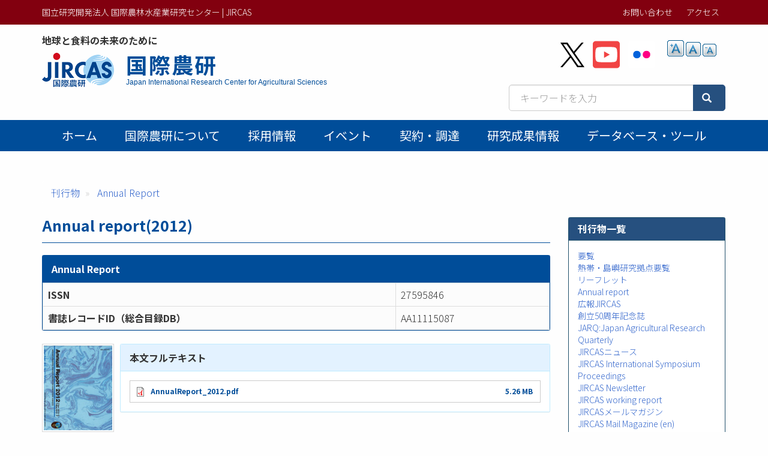

--- FILE ---
content_type: text/html; charset=UTF-8
request_url: https://www.jircas.go.jp/ja/publication/annual_report/2012
body_size: 35193
content:
<!DOCTYPE html>
<html  lang="ja" dir="ltr" prefix="content: http://purl.org/rss/1.0/modules/content/  dc: http://purl.org/dc/terms/  foaf: http://xmlns.com/foaf/0.1/  og: http://ogp.me/ns#  rdfs: http://www.w3.org/2000/01/rdf-schema#  schema: http://schema.org/  sioc: http://rdfs.org/sioc/ns#  sioct: http://rdfs.org/sioc/types#  skos: http://www.w3.org/2004/02/skos/core#  xsd: http://www.w3.org/2001/XMLSchema# ">
  <head>
    <meta charset="utf-8" />
<script async src="https://www.googletagmanager.com/gtag/js?id=G-ZTTDYVVMF4"></script>
<script>window.dataLayer = window.dataLayer || [];function gtag(){dataLayer.push(arguments)};gtag("js", new Date());gtag("set", "developer_id.dMDhkMT", true);gtag("config", "G-ZTTDYVVMF4", {"groups":"default","page_placeholder":"PLACEHOLDER_page_location","allow_ad_personalization_signals":false});</script>
<meta name="keywords" content="," />
<link rel="canonical" href="https://www.jircas.go.jp/ja/publication/annual_report/2012" />
<link rel="icon" href="/themes/custom/jircas/favicon.ico" />
<meta name="citation_title" content="Annual report(2012)" />
<meta property="og:site_name" content="国立研究開発法人 国際農林水産業研究センター | JIRCAS" />
<meta property="og:type" content="article" />
<meta property="og:title" content="Annual report(2012) | 国際農研" />
<meta property="og:image" content="https://www.jircas.go.jp/sites/default/files/JIRCAS_LOGO_twittercard_144x144.png" />
<meta property="og:image:alt" content="Annual report(2012)" />
<meta name="twitter:card" content="summary" />
<meta name="twitter:site" content="@jircas_direct" />
<meta name="twitter:creator" content="@jircas_direct" />
<meta name="MobileOptimized" content="width" />
<meta name="HandheldFriendly" content="true" />
<meta name="viewport" content="width=device-width, initial-scale=1.0" />
<script type="application/ld+json">{
    "@context": "https://schema.org",
    "@graph": [
        {
            "@type": "ScholarlyArticle",
            "headline": "Annual report(2012)",
            "name": "Annual report(2012)",
            "isAccessibleForFree": "True",
            "dateModified": "2021-01-10",
            "author": {
                "@type": "Person"
            },
            "publisher": {
                "@type": "Organization",
                "name": "Japan International Research Center for Agricultural Sciences"
            },
            "mainEntityOfPage": "https://www.jircas.go.jp/ja/publication/annual_report/2012"
        },
        {
            "@type": "WebPage",
            "breadcrumb": {
                "@type": "BreadcrumbList",
                "itemListElement": [
                    {
                        "@type": "ListItem",
                        "position": 1,
                        "name": "刊行物",
                        "item": "https://www.jircas.go.jp/ja/publication"
                    },
                    {
                        "@type": "ListItem",
                        "position": 2,
                        "name": "Annual Report",
                        "item": "https://www.jircas.go.jp/ja/publication/annual_report"
                    }
                ]
            }
        }
    ]
}</script>
<link rel="alternate" hreflang="und" href="https://www.jircas.go.jp/ja/publication/annual_report/2012" />
<script>window.a2a_config=window.a2a_config||{};a2a_config.callbacks=[];a2a_config.overlays=[];a2a_config.templates={};</script>

    <title>Annual report(2012) | 国立研究開発法人 国際農林水産業研究センター | JIRCAS</title>
    <link rel="stylesheet" media="all" href="/core/modules/system/css/components/align.module.css?t8dd0n" />
<link rel="stylesheet" media="all" href="/core/modules/system/css/components/fieldgroup.module.css?t8dd0n" />
<link rel="stylesheet" media="all" href="/core/modules/system/css/components/container-inline.module.css?t8dd0n" />
<link rel="stylesheet" media="all" href="/core/modules/system/css/components/clearfix.module.css?t8dd0n" />
<link rel="stylesheet" media="all" href="/core/modules/system/css/components/details.module.css?t8dd0n" />
<link rel="stylesheet" media="all" href="/core/modules/system/css/components/hidden.module.css?t8dd0n" />
<link rel="stylesheet" media="all" href="/core/modules/system/css/components/item-list.module.css?t8dd0n" />
<link rel="stylesheet" media="all" href="/core/modules/system/css/components/js.module.css?t8dd0n" />
<link rel="stylesheet" media="all" href="/core/modules/system/css/components/nowrap.module.css?t8dd0n" />
<link rel="stylesheet" media="all" href="/core/modules/system/css/components/position-container.module.css?t8dd0n" />
<link rel="stylesheet" media="all" href="/core/modules/system/css/components/reset-appearance.module.css?t8dd0n" />
<link rel="stylesheet" media="all" href="/core/modules/system/css/components/resize.module.css?t8dd0n" />
<link rel="stylesheet" media="all" href="/core/modules/system/css/components/system-status-counter.css?t8dd0n" />
<link rel="stylesheet" media="all" href="/core/modules/system/css/components/system-status-report-counters.css?t8dd0n" />
<link rel="stylesheet" media="all" href="/core/modules/system/css/components/system-status-report-general-info.css?t8dd0n" />
<link rel="stylesheet" media="all" href="/core/modules/system/css/components/tablesort.module.css?t8dd0n" />
<link rel="stylesheet" media="all" href="/core/modules/views/css/views.module.css?t8dd0n" />
<link rel="stylesheet" media="all" href="/modules/contrib/addtoany/css/addtoany.css?t8dd0n" />
<link rel="stylesheet" media="all" href="/modules/contrib/colorbox/styles/default/colorbox_style.css?t8dd0n" />
<link rel="stylesheet" media="all" href="/modules/contrib/extlink/extlink.css?t8dd0n" />
<link rel="stylesheet" media="all" href="/modules/contrib/text_resize/css/text_resize.css?t8dd0n" />
<link rel="stylesheet" media="all" href="/modules/contrib/webform/modules/webform_bootstrap/css/webform_bootstrap.css?t8dd0n" />
<link rel="stylesheet" media="all" href="/themes/custom/jircas/css/style.css?t8dd0n" />
<link rel="stylesheet" media="print" href="/themes/custom/jircas/css/print.css?t8dd0n" />
<link rel="stylesheet" media="all" href="//fonts.googleapis.com/earlyaccess/notosansjp.css" />

    
  </head>
  <body class="path-node page-node-type-publication has-glyphicons">
    <a href="#main-content" class="visually-hidden focusable skip-link">
      メインコンテンツに移動
    </a>
    
      <div class="dialog-off-canvas-main-canvas" data-off-canvas-main-canvas>
    <div class="wrap-content content-ja">


          <header id="navbar" role="banner">

      <div class="header-top">
        <div class="container">
                                <button type="button" class="navbar-toggle" data-toggle="collapse" data-target="#navbar-collapse">
              <span class="sr-only">Toggle navigation</span>
              <span class="icon-bar"></span>
              <span class="icon-bar"></span>
              <span class="icon-bar"></span>
            </button>
                   
          <div class="row">
            <div class="hidden-xs col-sm-12 col-md-6">国立研究開発法人 国際農林水産業研究センター | JIRCAS</div>
            <div class="col-sm-12 col-md-6">           
                                                                <div class="region region-top-bar">
    <nav role="navigation" aria-labelledby="block-menu-topbar-menu" id="block-menu-topbar">
            
  <h2 class="visually-hidden" id="block-menu-topbar-menu">トップメニューバー</h2>
  

        
      <ul class="menu menu--menu-top-bar list-inline">
                      <li class="first">
                                        <a href="/ja/form" data-drupal-link-system-path="taxonomy/term/21">お問い合わせ</a>
              </li>
                      <li class="last">
                                        <a href="/ja/access" data-drupal-link-system-path="taxonomy/term/20">アクセス</a>
              </li>
        </ul>
  

  </nav>
<section class="language-switcher-language-url block block-language block-language-blocklanguage-content clearfix" id="block-lang-switch" role="navigation">
  
    

      
  </section>


  </div>

                                          </div>
          </div>
        </div>
      </div>

      <div class="container">
        <div class="row">
          <div class="col-md-7">
            <div class="navbar-header">
                <div class="region region-navigation">
    <p class="site-slogan">地球と食料の未来のために</p>
<div class="navbar-header">
<a href="/ja" title="ホーム">

  <div class="media">
    <div class="media-left">
      <img class="site-logo" src="/themes/custom/jircas/images/logo_ja.png" alt="ホーム" height="58">
    </div>
    <div class="media-body">
      <h1 class="site-title-header">国際農研</h1>
      <p class="site-title-subheader">Japan International Research Center for Agricultural Sciences</p>
    </div>
  </div>
</a>
</div>

  </div>

            </div>
          </div>
          <div class="col-md-5">
              <div class="region region-header-second">
    <section id="block-sns-buttons" class="block block-fixed-block-content block-fixed-block-contentsns-buttons clearfix">
  
    

      
            <div class="field field--name-body field--type-text-with-summary field--label-hidden field--item"><ul class="list-inline my-4">
	<li><a href="https://x.com/jircas_direct" rel="noopener noreferrer" target="_blank"><img height="45" src="/themes/custom/jircas/images/icon_x-black.svg" width="40" /></a></li>
	<li><a href="https://www.youtube.com/c/JircasGoJp" rel="noopener noreferrer" target="_blank"><img height="50" src="/themes/custom/jircas/images/icon_youtube.svg" width="45" /></a></li>
	<li><a href="https://www.flickr.com/jircas" rel="noopener noreferrer" target="_blank"><img height="50" src="/themes/custom/jircas/images/icon_flickr.svg" width="45" /></a></li>
</ul>
</div>
      
  </section>

<section id="block-text-resize" class="hidden-xs hidden-sm block block-text-resize block-text-resize-block clearfix">
  
    

      <div class="content"><a href="javascript:;" class="changer" id="text_resize_decrease"><sup>-</sup>A</a> <a href="javascript:;" class="changer" id="text_resize_reset">A</a> <a href="javascript:;" class="changer" id="text_resize_increase"><sup>+</sup>A</a><div id="text_resize_clear"></div></div>

  </section>


  </div>

              <div class="region region-search-box">
    <section id="block-searchbox-jircas" class="mb-4 pull-right block block-fixed-block-content block-fixed-block-contentsearchbox-jircas clearfix">
  
    

      
            <div class="field field--name-body field--type-text-with-summary field--label-hidden field--item"><form accept-charset="UTF-8" action="/ja/pagesearch" data-once="form-updated" method="get">
<div class="input-group"><input class="form-text form-control" data-drupal-selector="edit-kywd" id="edit-kywd--2" maxlength="128" name="kywd" placeholder="キーワードを入力" size="30" tabindex="-1" type="text" value="" /><span class="input-group-btn "><button class="button js-form-submit form-submit btn-primary btn icon-before" data-drupal-selector="edit-submit-search-metadata-2" id="edit-submit-search-metadata--2" tabindex="-1" type="submit" value="検索"><span class="icon glyphicon glyphicon-search" aria-hidden="true"></span></button></span></div>
</form>
</div>
      
  </section>


  </div>

          </div>
        </div>
      </div>

                    <div id="navbar-collapse" class="gnav navbar-collapse collapse">
          <div class="container">
              <div class="region region-navigation-collapsible">
    <nav role="navigation" aria-labelledby="block-main-menu-menu" id="block-main-menu">
            
  <h2 class="visually-hidden" id="block-main-menu-menu">Main menu</h2>
  

        




      <ul class="menu menu--main nav navbar-nav">
                            <li class="first">
                                        <a href="/ja" data-drupal-link-system-path="&lt;front&gt;">ホーム</a>
              </li>
                                  <li>
                                        <a href="/ja/about/jircas" data-drupal-link-system-path="node/434">国際農研について</a>
              </li>
                                  <li>
                                        <a href="/ja/recruitment" data-drupal-link-system-path="recruitment">採用情報</a>
              </li>
                                  <li>
                                        <a href="/ja/event" data-drupal-link-system-path="event">イベント</a>
              </li>
                                  <li>
                                        <a href="/ja/procurement" data-drupal-link-system-path="procurement">契約・調達</a>
              </li>
                                  <li>
                                        <a href="/ja/publication/research_results/list" data-drupal-link-system-path="publication/research_results/list">研究成果情報</a>
              </li>
                                                                                                    <li>
                                        <a href="/ja/database" data-drupal-link-system-path="database">データベース・ツール</a>
              </li>
                                    </ul>
  


  </nav>

  </div>

          </div>
        </div>
          </header>
  


  <div role="main" class="main-container container js-quickedit-main-content">
                    <div class="region region-page-header">
    <div data-drupal-messages-fallback class="hidden"></div>
    <ol class="breadcrumb">
          <li >
                  <a href="/ja/publication">刊行物</a>
              </li>
          <li >
                  <a href="/ja/publication/annual_report">Annual Report</a>
              </li>
      </ol>


  </div>

          
    <div class="row">

            
                  <section class="col-sm-9">

                
                          <a id="main-content"></a>
            <div class="region region-content">
        <h1 class="page-header">Annual report(2012)</h1>

  



<div  class="panel panel-primary">
            <div  class="panel-heading">
        
                          <div  class="span" >
      Annual Report</div>
      
  
    </div>

    
                  <div class="views-element-container form-group"><div class="view view-journal-reference-item view-id-journal_reference_item view-display-id-block js-view-dom-id-ca47c3a0eb72275db13f2399f9b57e7c669161cc575e38e3db14f53cb4878ad1">
  
    
      
      <div class="view-content">
          <div>
<table  class="table table-bordered">
            <tr >
            <th  class="field-label-above">ISSN</th>
  
                          <td  >
      27595846</td>
      
  
    </tr>

      <tr >
            <th  class="field-label-above">書誌レコードID（総合目録DB）</th>
  
                          <td  >
      AA11115087</td>
      
  
    </tr>


  </table>


</div>

    </div>
  
          </div>
</div>

      
  


  </div>

<div  class="media mb-4">
          
                          <div  class="media-left pub_front_img" >
        <img rel="schema:thumbnailUrl" loading="lazy" src="/sites/default/files/publication/cover_2012.jpg" width="125" height="155" alt="" typeof="foaf:Image" class="img-responsive" />

</div>
      
  


<div  class="media-body">
            <div  class="panel panel-info">
            <div  class="panel-heading field-label-above">本文フルテキスト</div>
  
            <div  class="panel-body">
                                <div  >
      <span rel="rdfs:seeAlso" class="file file--mime-application-pdf file--application-pdf icon-before"><span class="file-icon"><span class="icon glyphicon glyphicon-file text-primary" aria-hidden="true"></span></span><span class="file-link"><a href="https://www.jircas.go.jp/sites/default/files/publication/annual_report/AnnualReport_2012.pdf" type="application/pdf; length=5520071" title="Open ファイル in new window" target="_blank" data-toggle="tooltip" data-placement="bottom">AnnualReport_2012.pdf</a></span><span class="file-size">5.26 MB</span></span></div>
      
      </div>
  
    </div>


  </div>

  </div>

<table  class="table-bordered">
            <tr >
            <th  class="field-label-above">刊行年月日</th>
  
            <td >
                        <time datetime="2013-09-20T12:00:00Z" property="prism:publicationDate" datatype="xsd:dateTime">2013-09-20</time>

      
      </td>
  
    </tr>

      <tr >
            <th  class="field-label-above">作成者</th>
  
            <td >
                                <span  class="list-span" >
      Japan International Research Center for Agricultural Sciences</span>
      
      </td>
  
    </tr>

      <tr >
            <th  class="field-label-above">公開者</th>
  
            <td >
                                <span  class="list-span" >
      Japan International Research Center for Agricultural Sciences</span>
      
      </td>
  
    </tr>

      <tr >
            <th  class="field-label-above">オンライン掲載日</th>
  
            <td >
                        <time datetime="2013-09-20T12:00:00Z" property="dc:date">2013-09-20</time>

      
      </td>
  
    </tr>

      <tr >
            <th  class="field-label-above">資源タイプ</th>
  
            <td >
                        Book
      
      </td>
  
    </tr>

      <tr >
            <th  class="field-label-above">号</th>
  
            <td >
                        2012
      
      </td>
  
    </tr>

      <tr >
            <th  class="field-label-above">権利</th>
  
            <td >
                        Japan International Research Center for Agricultural Sciences
      
      </td>
  
    </tr>

      <tr >
            <th  class="field-label-above">言語</th>
  
            <td >
                        eng
      
      </td>
  
    </tr>


  </table>
        <h2  class="article-subtitle field-label-above">関連する刊行物</h2>
  
                  <div class="views-element-container form-group"><div class="view view-related-pages view-id-related_pages view-display-id-block_2 js-view-dom-id-69449388c6fc2231b46ca8b24d0949411700cd90ad2444522fd204a17e9cf0f7">
  
    
      
      <div class="view-content">
      <div>
  
  <ul class="list-unstyled">

          <li class="mb-2"><span class="label label-primary">刊行物</span> <a href="/ja/publication/annual_report/2015" hreflang="und">Annual report(2015)</a> (Annual Report)</li>
          <li class="mb-2"><span class="label label-primary">刊行物</span> <a href="/ja/publication/annual_report/2020" hreflang="und">Annual report (2020)</a> (Annual Report)</li>
          <li class="mb-2"><span class="label label-primary">刊行物</span> <a href="/ja/publication/annual_report/2019" hreflang="und">Annual report(2019)</a> (Annual Report)</li>
          <li class="mb-2"><span class="label label-primary">刊行物</span> <a href="/ja/publication/annual_report/2004" hreflang="und">Annual report(2004)</a> (Annual Report)</li>
          <li class="mb-2"><span class="label label-primary">刊行物</span> <a href="/ja/publication/annual_report/2003" hreflang="und">Annual report(2003)</a> (Annual Report)</li>
    
  </ul>

</div>

    </div>
  
          </div>
</div>

      
  





  </div>

          
              </section>

                              <aside class="col-sm-3" role="complementary">
              <div class="region region-sidebar-second">
    <section id="block-menu-publication" class="block block-menu-block block-menu-blockmain clearfix panel panel-success">
  
      <h2 class="block-title">刊行物一覧</h2>
    

      
      <ul class="menu list-unstyled p-4 menu-aside">
                      <li class="first">
                                        <a href="/ja/publication/outline" data-drupal-link-system-path="publication/outline">要覧</a>

            

      </li>
                      <li>
                                        <a href="/ja/publication/tarfoutline" data-drupal-link-system-path="publication/tarfoutline">熱帯・島嶼研究拠点要覧</a>

            

      </li>
                      <li>
                                        <a href="/ja/publication/leaflet" data-drupal-link-system-path="publication/leaflet">リーフレット</a>

            

      </li>
                      <li>
                                        <a href="/ja/publication/annual_report" data-drupal-link-system-path="publication/annual_report">Annual report</a>

            

      </li>
                      <li>
                                        <a href="/ja/publication/jircas" data-drupal-link-system-path="publication/jircas">広報JIRCAS</a>

            

      </li>
                      <li>
                                        <a href="/ja/publication/50th" data-drupal-link-system-path="node/24093">創立50周年記念誌</a>

            

      </li>
                      <li>
                                        <a href="/ja/publication/jarq" data-drupal-link-system-path="node/20746">JARQ:Japan Agricultural Research Quarterly</a>

            

      </li>
                      <li>
                                        <a href="/ja/publication/jircas_news" data-drupal-link-system-path="publication/jircas_news"> JIRCASニュース</a>

            

      </li>
                      <li>
                                        <a href="/ja/publication/plist/proceedings" data-drupal-link-system-path="publication/plist/proceedings">JIRCAS International Symposium Proceedings</a>

            

      </li>
                      <li>
                                        <a href="/ja/publication/jircas_newsletter" data-drupal-link-system-path="publication/jircas_newsletter">JIRCAS Newsletter</a>

            

      </li>
                      <li>
                                        <a href="/ja/publication/plist/jircas_working_report" data-drupal-link-system-path="publication/plist/jircas_working_report">JIRCAS working report</a>

            

      </li>
                      <li>
                                        <a href="/ja/publication/jircas_mailmagazine" data-drupal-link-system-path="publication/jircas_mailmagazine">JIRCASメールマガジン</a>

            

      </li>
                      <li>
                                        <a href="/ja/publication/jircas_mailmagazine_en" data-drupal-link-system-path="publication/jircas_mailmagazine_en">JIRCAS Mail Magazine (en)</a>

            

      </li>
                      <li>
                                        <a href="/ja/publication/international_agriculture_series" data-drupal-link-system-path="publication/international_agriculture_series">国際農業研究叢書</a>

            

      </li>
                      <li>
                                        <a href="/ja/publication/manual_guideline" data-drupal-link-system-path="node/21772">マニュアル・ガイドライン</a>

            

      </li>
                      <li>
                                        <a href="/ja/publication/research_results" data-drupal-link-system-path="publication/research_results">国際農林水産業研究成果情報</a>

            

      </li>
                      <li>
                                        <a href="/ja/publication/jlist/jircas_journal" data-drupal-link-system-path="publication/jlist/jircas_journal">JIRCAS Journal</a>

            

      </li>
                      <li>
                                        <a href="/ja/publication/research_highlights" data-drupal-link-system-path="publication/research_highlights">Research Highlights</a>

            

      </li>
                      <li>
                                        <a href="/ja/publication/intlsymp" data-drupal-link-system-path="publication/intlsymp">JIRCAS international symposium series</a>

            

      </li>
                      <li>
                                        <a href="/ja/publication/wspaper" data-drupal-link-system-path="node/22906">国際農林水産業研究センター研究会報告集</a>

            

      </li>
                      <li>
                                        <a href="/ja/publication/researchdoc" data-drupal-link-system-path="publication/researchdoc">国際農林水産業研究センター研究資料</a>

            

      </li>
                      <li>
                                        <a href="/ja/publication/30th" data-drupal-link-system-path="publication/30th">国際共同研究30年</a>

            

      </li>
                      <li>
                                        <span class="navbar-text">熱帯農業研究センター刊行物</span>

            

      </li>
                      <li>
                                        <a href="/ja/publication/green" data-drupal-link-system-path="node/21411">緑資源機構マニュアル</a>

            

      </li>
                      <li>
                                        <a href="/ja/publication/bycountry" data-drupal-link-system-path="node/21230">国別一覧</a>

            

      </li>
                      <li class="last">
                                        <a href="/ja/public_relations/publication_rfc" data-drupal-link-system-path="node/17844">電子化に伴う著作権委譲に関するお願い</a>

            

      </li>
        </ul>
  

  </section>


  </div>

          </aside>
                  </div>
  </div>

</div><!-- .wrap-content -->

<footer class="footer">
	<div class="footer-top">
    <div class="container">
        <div class="region region-footer-top">
    <nav role="navigation" aria-labelledby="block-menu-footer-menu" id="block-menu-footer">
            
  <h2 class="visually-hidden" id="block-menu-footer-menu">フッターメニュー</h2>
  

        
      <ul class="menu menu--menu-footer-sitemap list-inline">
                      <li class="first">
                                        <a href="/ja/disclosure" data-drupal-link-system-path="node/10174">情報公開</a>
              </li>
                      <li>
                                        <a href="/ja/about/guide" data-drupal-link-system-path="node/424">Webサイトの利用について</a>
              </li>
                      <li>
                                        <a href="/ja/law/sns_policy" data-drupal-link-system-path="node/22760">ソーシャルメディアポリシー</a>
              </li>
                      <li>
                                        <a href="/ja/about/privacy" data-drupal-link-system-path="node/4014">プライバシーポリシー</a>
              </li>
                      <li>
                                        <a href="/ja/patent" data-drupal-link-system-path="node/6353">知的財産関連情報</a>
              </li>
                      <li>
                                        <a href="/ja/relations/openlab" data-drupal-link-system-path="node/10034">オープンラボ</a>
              </li>
                      <li>
                                        <a href="/ja/relations/contribute" data-drupal-link-system-path="node/6320">寄附金の受入</a>
              </li>
                      <li class="last">
                                        <a href="/ja/sitemap" data-drupal-link-system-path="node/3999">サイトマップ</a>
              </li>
        </ul>
  

  </nav>

  </div>

		</div>
	</div>
	<div class="footer-middle">
    <div class="container">  <div class="region region-footer-middle">
    <section id="block-address" class="block block-fixed-block-content block-fixed-block-contentaddress clearfix">
  
    

      
            <div class="field field--name-body field--type-text-with-summary field--label-hidden field--item"><div class="row small">
<div class="col-sm-4">
<p style="margin: 0 0 4px;">国際農林水産業研究センター</p>
〒305-8686<br />
茨城県つくば市大わし1-1<br />
Tel. 029-838-6313<br />
Fax. 029-838-6316</div>

<div class="col-sm-5">
<p style="margin: 0 0 4px;">熱帯・島嶼研究拠点</p>
〒907-0002<br />
沖縄県石垣市 字真栄里川良原1091-1<br />
Tel. 0980-82-2306<br />
Fax. 0980-82-0614</div>
</div>
</div>
      
  </section>


  </div>
</div>
	</div>
    <div class="footer-copyright text-center">
    <div class=" container"><span class="sm-block">©2026
    JIRCAS.
        <a href="/about/guide">Some rights reserved.</a></span> <span class="sm-block">法人番号 7050005005215</span>
        </div>
  </div>
</footer>

  </div>

    
    <script type="application/json" data-drupal-selector="drupal-settings-json">{"path":{"baseUrl":"\/","pathPrefix":"ja\/","currentPath":"node\/6660","currentPathIsAdmin":false,"isFront":false,"currentLanguage":"ja"},"pluralDelimiter":"\u0003","suppressDeprecationErrors":true,"colorbox":{"opacity":"0.85","current":"{current} \/ {total}","previous":"\u00ab Prev","next":"Next \u00bb","close":"Close","maxWidth":"98%","maxHeight":"98%","fixed":true,"mobiledetect":true,"mobiledevicewidth":"480px"},"google_analytics":{"account":"G-ZTTDYVVMF4","trackOutbound":true,"trackMailto":true,"trackTel":true,"trackDownload":true,"trackDownloadExtensions":"7z|aac|arc|arj|asf|asx|avi|bin|csv|doc(x|m)?|dot(x|m)?|exe|flv|gif|gz|gzip|hqx|jar|jpe?g|js|mp(2|3|4|e?g)|mov(ie)?|msi|msp|pdf|phps|png|ppt(x|m)?|pot(x|m)?|pps(x|m)?|ppam|sld(x|m)?|thmx|qtm?|ra(m|r)?|sea|sit|tar|tgz|torrent|txt|wav|wma|wmv|wpd|xls(x|m|b)?|xlt(x|m)|xlam|xml|z|zip","trackColorbox":true},"data":{"extlink":{"extTarget":true,"extTargetNoOverride":true,"extNofollow":false,"extNoreferrer":true,"extFollowNoOverride":false,"extClass":"ext","extLabel":"(link is external)","extImgClass":false,"extSubdomains":false,"extExclude":"","extInclude":"","extCssExclude":"","extCssExplicit":"","extAlert":false,"extAlertText":"This link will take you to an external web site. We are not responsible for their content.","mailtoClass":"mailto","mailtoLabel":"(link sends email)","extUseFontAwesome":false,"extIconPlacement":"append","extFaLinkClasses":"fa fa-external-link","extFaMailtoClasses":"fa fa-envelope-o","whitelistedDomains":[]}},"bootstrap":{"forms_has_error_value_toggle":1,"modal_animation":1,"modal_backdrop":"true","modal_focus_input":1,"modal_keyboard":1,"modal_select_text":1,"modal_show":1,"modal_size":"","popover_enabled":1,"popover_animation":1,"popover_auto_close":1,"popover_container":"body","popover_content":"","popover_delay":"0","popover_html":0,"popover_placement":"right","popover_selector":"","popover_title":"","popover_trigger":"click","tooltip_enabled":1,"tooltip_animation":1,"tooltip_container":"body","tooltip_delay":"0","tooltip_html":0,"tooltip_placement":"auto left","tooltip_selector":"","tooltip_trigger":"hover"},"field_group":{"html_element":{"mode":"publication_detail","context":"view","settings":{"classes":"table table-bordered","show_empty_fields":false,"id":"","element":"table","show_label":false,"label_element":"div","label_element_classes":"","attributes":"","effect":"none","speed":"fast"}}},"text_resize":{"text_resize_scope":"body","text_resize_minimum":12,"text_resize_maximum":25,"text_resize_line_height_allow":false,"text_resize_line_height_min":16,"text_resize_line_height_max":36},"csp":{"nonce":"jFDPwuZcul4z-CWJgZjZBA"},"user":{"uid":0,"permissionsHash":"eec42f37a9b5ea8532f4ff893b0fdb42c16894a93e723274ba1f3d4cd253e4fc"}}</script>
<script src="/core/assets/vendor/jquery/jquery.min.js?v=3.7.1"></script>
<script src="/core/assets/vendor/underscore/underscore-min.js?v=1.13.7"></script>
<script src="/core/assets/vendor/once/once.min.js?v=1.0.1"></script>
<script src="/sites/default/files/languages/ja_LyhmMlRudw6BWoE8mvc6F4jcqSU13YkxEXqGw6Yu3zg.js?t8dd0n"></script>
<script src="/core/misc/drupalSettingsLoader.js?v=10.5.6"></script>
<script src="/core/misc/drupal.js?v=10.5.6"></script>
<script src="/core/misc/drupal.init.js?v=10.5.6"></script>
<script src="https://static.addtoany.com/menu/page.js" async></script>
<script src="/modules/contrib/addtoany/js/addtoany.js?v=10.5.6"></script>
<script src="/themes/custom/jircas/bootstrap/assets/javascripts/bootstrap/affix.js?t8dd0n"></script>
<script src="/themes/custom/jircas/bootstrap/assets/javascripts/bootstrap/alert.js?t8dd0n"></script>
<script src="/themes/custom/jircas/bootstrap/assets/javascripts/bootstrap/button.js?t8dd0n"></script>
<script src="/themes/custom/jircas/bootstrap/assets/javascripts/bootstrap/carousel.js?t8dd0n"></script>
<script src="/themes/custom/jircas/bootstrap/assets/javascripts/bootstrap/collapse.js?t8dd0n"></script>
<script src="/themes/custom/jircas/bootstrap/assets/javascripts/bootstrap/dropdown.js?t8dd0n"></script>
<script src="/themes/custom/jircas/bootstrap/assets/javascripts/bootstrap/modal.js?t8dd0n"></script>
<script src="/themes/custom/jircas/bootstrap/assets/javascripts/bootstrap/tooltip.js?t8dd0n"></script>
<script src="/themes/custom/jircas/bootstrap/assets/javascripts/bootstrap/popover.js?t8dd0n"></script>
<script src="/themes/custom/jircas/bootstrap/assets/javascripts/bootstrap/scrollspy.js?t8dd0n"></script>
<script src="/themes/custom/jircas/bootstrap/assets/javascripts/bootstrap/tab.js?t8dd0n"></script>
<script src="/themes/custom/jircas/bootstrap/assets/javascripts/bootstrap/transition.js?t8dd0n"></script>
<script src="/themes/custom/jircas/js/jquery.matchHeight-min.js?t8dd0n"></script>
<script src="/themes/custom/jircas/js/script.js?t8dd0n"></script>
<script src="/themes/contrib/bootstrap/js/drupal.bootstrap.js?t8dd0n"></script>
<script src="/themes/contrib/bootstrap/js/attributes.js?t8dd0n"></script>
<script src="/themes/contrib/bootstrap/js/theme.js?t8dd0n"></script>
<script src="/themes/contrib/bootstrap/js/popover.js?t8dd0n"></script>
<script src="/themes/contrib/bootstrap/js/tooltip.js?t8dd0n"></script>
<script src="/modules/contrib/colorbox/js/colorbox.js?v=10.5.6"></script>
<script src="/modules/contrib/colorbox/styles/default/colorbox_style.js?v=10.5.6"></script>
<script src="/libraries/colorbox/jquery.colorbox-min.js?v=10.5.6"></script>
<script src="/modules/contrib/colorbox_inline/js/colorbox_inline.js?t8dd0n"></script>
<script src="/modules/contrib/extlink/extlink.js?v=10.5.6"></script>
<script src="/modules/contrib/google_analytics/js/google_analytics.js?v=10.5.6"></script>
<script src="/modules/custom/meta_datetime/js/meta_datetime.js?v=1.x"></script>
<script src="/modules/contrib/text_resize/js/text_resize.js?t8dd0n"></script>
<script src="/modules/contrib/webform/js/webform.behaviors.js?v=10.5.6"></script>
<script src="/core/misc/states.js?v=10.5.6"></script>
<script src="/themes/contrib/bootstrap/js/misc/states.js?t8dd0n"></script>
<script src="/modules/contrib/webform/js/webform.states.js?v=10.5.6"></script>
<script src="/modules/contrib/webform/modules/webform_bootstrap/js/webform_bootstrap.states.js?v=10.5.6"></script>

  </body>
</html>
